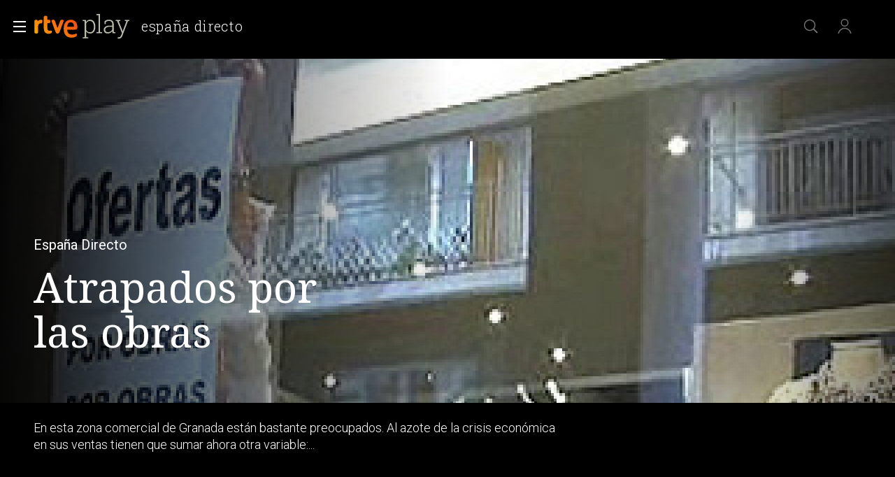

--- FILE ---
content_type: application/javascript; charset=UTF-8
request_url: https://dev.visualwebsiteoptimizer.com/j.php?a=864486&u=https%3A%2F%2Fwww.rtve.es%2Fplay%2Fvideos%2Fespana-directo%2Fespana-directo-atrapados-obras%2F935350%2F&vn=2.1&x=true
body_size: 12184
content:
(function(){function _vwo_err(e){function gE(e,a){return"https://dev.visualwebsiteoptimizer.com/ee.gif?a=864486&s=j.php&_cu="+encodeURIComponent(window.location.href)+"&e="+encodeURIComponent(e&&e.message&&e.message.substring(0,1e3)+"&vn=")+(e&&e.code?"&code="+e.code:"")+(e&&e.type?"&type="+e.type:"")+(e&&e.status?"&status="+e.status:"")+(a||"")}var vwo_e=gE(e);try{typeof navigator.sendBeacon==="function"?navigator.sendBeacon(vwo_e):(new Image).src=vwo_e}catch(err){}}try{var extE=0,prevMode=false;window._VWO_Jphp_StartTime = (window.performance && typeof window.performance.now === 'function' ? window.performance.now() : new Date().getTime());;;(function(){window._VWO=window._VWO||{};var aC=window._vwo_code;if(typeof aC==='undefined'){window._vwo_mt='dupCode';return;}if(window._VWO.sCL){window._vwo_mt='dupCode';window._VWO.sCDD=true;try{if(aC){clearTimeout(window._vwo_settings_timer);var h=document.querySelectorAll('#_vis_opt_path_hides');var x=h[h.length>1?1:0];x&&x.remove();}}catch(e){}return;}window._VWO.sCL=true;;window._vwo_mt="live";var localPreviewObject={};var previewKey="_vis_preview_"+864486;var wL=window.location;;try{localPreviewObject[previewKey]=window.localStorage.getItem(previewKey);JSON.parse(localPreviewObject[previewKey])}catch(e){localPreviewObject[previewKey]=""}try{window._vwo_tm="";var getMode=function(e){var n;if(window.name.indexOf(e)>-1){n=window.name}else{n=wL.search.match("_vwo_m=([^&]*)");n=n&&atob(decodeURIComponent(n[1]))}return n&&JSON.parse(n)};var ccMode=getMode("_vwo_cc");if(window.name.indexOf("_vis_heatmap")>-1||window.name.indexOf("_vis_editor")>-1||ccMode||window.name.indexOf("_vis_preview")>-1){try{if(ccMode){window._vwo_mt=decodeURIComponent(wL.search.match("_vwo_m=([^&]*)")[1])}else if(window.name&&JSON.parse(window.name)){window._vwo_mt=window.name}}catch(e){if(window._vwo_tm)window._vwo_mt=window._vwo_tm}}else if(window._vwo_tm.length){window._vwo_mt=window._vwo_tm}else if(location.href.indexOf("_vis_opt_preview_combination")!==-1&&location.href.indexOf("_vis_test_id")!==-1){window._vwo_mt="sharedPreview"}else if(localPreviewObject[previewKey]){window._vwo_mt=JSON.stringify(localPreviewObject)}if(window._vwo_mt!=="live"){;if(typeof extE!=="undefined"){extE=1}if(!getMode("_vwo_cc")){(function(){var cParam='';try{if(window.VWO&&window.VWO.appliedCampaigns){var campaigns=window.VWO.appliedCampaigns;for(var cId in campaigns){if(campaigns.hasOwnProperty(cId)){var v=campaigns[cId].v;if(cId&&v){cParam='&c='+cId+'-'+v+'-1';break;}}}}}catch(e){}var prevMode=false;_vwo_code.load('https://dev.visualwebsiteoptimizer.com/j.php?mode='+encodeURIComponent(window._vwo_mt)+'&a=864486&f=1&u='+encodeURIComponent(window._vis_opt_url||document.URL)+'&eventArch=true'+'&x=true'+cParam,{sL:window._vwo_code.sL});if(window._vwo_code.sL){prevMode=true;}})();}else{(function(){window._vwo_code&&window._vwo_code.finish();_vwo_ccc={u:"/j.php?a=864486&u=https%3A%2F%2Fwww.rtve.es%2Fplay%2Fvideos%2Fespana-directo%2Fespana-directo-atrapados-obras%2F935350%2F&vn=2.1&x=true"};var s=document.createElement("script");s.src="https://app.vwo.com/visitor-behavior-analysis/dist/codechecker/cc.min.js?r="+Math.random();document.head.appendChild(s)})()}}}catch(e){var vwo_e=new Image;vwo_e.src="https://dev.visualwebsiteoptimizer.com/ee.gif?s=mode_det&e="+encodeURIComponent(e&&e.stack&&e.stack.substring(0,1e3)+"&vn=");aC&&window._vwo_code.finish()}})();
;;window._vwo_cookieDomain="rtve.es";;;;_vwo_surveyAssetsBaseUrl="https://cdn.visualwebsiteoptimizer.com/";;if(prevMode){return}if(window._vwo_mt === "live"){window.VWO=window.VWO||[];window._vwo_acc_id=864486;window.VWO._=window.VWO._||{};;;window.VWO.visUuid="D8F6941724321890DDD6DEE3FE5C1A242|f388606963d6997958780eae776afd54";
;_vwo_code.sT=_vwo_code.finished();(function(c,a,e,d,b,z,g,sT){if(window.VWO._&&window.VWO._.isBot)return;const cookiePrefix=window._vwoCc&&window._vwoCc.cookiePrefix||"";const useLocalStorage=sT==="ls";const cookieName=cookiePrefix+"_vwo_uuid_v2";const escapedCookieName=cookieName.replace(/([.*+?^${}()|[\]\\])/g,"\\$1");const cookieDomain=g;function getValue(){if(useLocalStorage){return localStorage.getItem(cookieName)}else{const regex=new RegExp("(^|;\\s*)"+escapedCookieName+"=([^;]*)");const match=e.cookie.match(regex);return match?decodeURIComponent(match[2]):null}}function setValue(value,days){if(useLocalStorage){localStorage.setItem(cookieName,value)}else{e.cookie=cookieName+"="+value+"; expires="+new Date(864e5*days+ +new Date).toGMTString()+"; domain="+cookieDomain+"; path=/"}}let existingValue=null;if(sT){const cookieRegex=new RegExp("(^|;\\s*)"+escapedCookieName+"=([^;]*)");const cookieMatch=e.cookie.match(cookieRegex);const cookieValue=cookieMatch?decodeURIComponent(cookieMatch[2]):null;const lsValue=localStorage.getItem(cookieName);if(useLocalStorage){if(lsValue){existingValue=lsValue;if(cookieValue){e.cookie=cookieName+"=; expires=Thu, 01 Jan 1970 00:00:01 GMT; domain="+cookieDomain+"; path=/"}}else if(cookieValue){localStorage.setItem(cookieName,cookieValue);e.cookie=cookieName+"=; expires=Thu, 01 Jan 1970 00:00:01 GMT; domain="+cookieDomain+"; path=/";existingValue=cookieValue}}else{if(cookieValue){existingValue=cookieValue;if(lsValue){localStorage.removeItem(cookieName)}}else if(lsValue){e.cookie=cookieName+"="+lsValue+"; expires="+new Date(864e5*366+ +new Date).toGMTString()+"; domain="+cookieDomain+"; path=/";localStorage.removeItem(cookieName);existingValue=lsValue}}a=existingValue||a}else{const regex=new RegExp("(^|;\\s*)"+escapedCookieName+"=([^;]*)");const match=e.cookie.match(regex);a=match?decodeURIComponent(match[2]):a}-1==e.cookie.indexOf("_vis_opt_out")&&-1==d.location.href.indexOf("vwo_opt_out=1")&&(window.VWO.visUuid=a),a=a.split("|"),b=new Image,g=window._vis_opt_domain||c||d.location.hostname.replace(/^www\./,""),b.src="https://dev.visualwebsiteoptimizer.com/eu01/v.gif?cd="+(window._vis_opt_cookieDays||0)+"&a=864486&d="+encodeURIComponent(d.location.hostname.replace(/^www\./,"") || c)+"&u="+a[0]+"&h="+a[1]+"&t="+z,d.vwo_iehack_queue=[b],setValue(a.join("|"),366)})("rtve.es",window.VWO.visUuid,document,window,0,_vwo_code.sT,"rtve.es","false"||null);
;clearTimeout(window._vwo_settings_timer);window._vwo_settings_timer=null;;;;;var vwoCode=window._vwo_code;if(vwoCode.filterConfig&&vwoCode.filterConfig.filterTime==="balanced"){vwoCode.removeLoaderAndOverlay()}var vwo_CIF=false;var UAP=false;;;var _vwo_style=document.getElementById('_vis_opt_path_hides'),_vwo_css=(vwoCode.hide_element_style?vwoCode.hide_element_style():'{opacity:0 !important;filter:alpha(opacity=0) !important;background:none !important;transition:none !important;}')+':root {--vwo-el-opacity:0 !important;--vwo-el-filter:alpha(opacity=0) !important;--vwo-el-bg:none !important;--vwo-el-ts:none !important;}',_vwo_text=window._vwo_code.sL ? '' : "" + _vwo_css;if (_vwo_style) { var e = _vwo_style.classList.contains("_vis_hide_layer") && _vwo_style; if (UAP && !UAP() && vwo_CIF && !vwo_CIF()) { e ? e.parentNode.removeChild(e) : _vwo_style.parentNode.removeChild(_vwo_style) } else { if (e) { var t = _vwo_style = document.createElement("style"), o = document.getElementsByTagName("head")[0], s = document.querySelector("#vwoCode"); t.setAttribute("id", "_vis_opt_path_hides"), s && t.setAttribute("nonce", s.nonce), t.setAttribute("type", "text/css"), o.appendChild(t) } if (_vwo_style.styleSheet) _vwo_style.styleSheet.cssText = _vwo_text; else { var l = document.createTextNode(_vwo_text); _vwo_style.appendChild(l) } e ? e.parentNode.removeChild(e) : _vwo_style.removeChild(_vwo_style.childNodes[0])}};window.VWO.ssMeta = { enabled: 0, noSS: 0 };;;VWO._=VWO._||{};window._vwo_clicks=false;VWO._.allSettings=(function(){return{dataStore:{campaigns:{64:{"exclude_url":"","status":"RUNNING","type":"INSIGHTS_FUNNEL","version":2,"triggers":[15962054],"urlRegex":".*","mt":{"3":"16708362","2":"16708359","1":"16708356","4":"16708365"},"sections":{"1":{"triggers":[],"path":"","globalWidgetSnippetIds":{"1":[]},"variations":{"1":[]}}},"manual":false,"ep":1751974735000,"clickmap":0,"metrics":[{"type":"g","metricId":0,"id":1},{"type":"g","metricId":0,"id":2},{"type":"g","metricId":0,"id":3},{"type":"g","metricId":0,"id":4}],"goals":{"3":{"identifier":"vwo_dom_click","type":"CUSTOM_GOAL","mca":true,"url":"#register-site-login > div.gigya-composite-control.gigya-composite-control-submit > input"},"2":{"identifier":"vwo_dom_click","type":"CUSTOM_GOAL","mca":true,"url":["btn-register"]},"1":{"identifier":"vwo_dom_click","type":"CUSTOM_GOAL","mca":true,"url":["icon.progressBar.play"]},"4":{"identifier":"vwo_dom_click","type":"CUSTOM_GOAL","mca":true,"url":"#gigya-otp-update-form > div:nth-child(3) > div.gigya-composite-control.gigya-composite-control-submit > input"}},"pc_traffic":100,"id":64,"cEV":1,"combs":{"1":1},"comb_n":{"1":"website"},"stag":0,"ss":null,"ibe":1,"globalCode":[],"segment_code":"true","name":"Embudo crear cuenta (verificar = path)","multiple_domains":0}, 33:{"exclude_url":"","status":"RUNNING","type":"TRACK","version":1,"triggers":[8834559],"urlRegex":"^https\\:\\\/\\\/rtve\\.es.*$","mt":{"12":"8834562"},"sections":{"1":{"triggers":[],"path":"","variations":[]}},"manual":false,"ep":1729067453000,"clickmap":0,"metrics":[{"type":"g","metricId":0,"id":12}],"goals":{"12":{"url":"#gigya-otp-update-form > div:nth-child(3) > div.gigya-composite-control.gigya-composite-control-submit > input","mca":false,"pUrl":"^https\\:\\\/\\\/rtve\\.es.*$","type":"CLICK_ELEMENT","pExcludeUrl":""}},"pc_traffic":100,"id":33,"combs":{"1":1},"comb_n":{"1":"Website"},"stag":0,"ss":null,"ibe":1,"globalCode":[],"segment_code":"true","name":"Click verificar código","multiple_domains":0}, 68:{"exclude_url":"","status":"RUNNING","type":"INSIGHTS_METRIC","version":2,"triggers":[16008329],"urlRegex":".*","mt":{"1":"16008332"},"sections":{"1":{"triggers":[],"path":"","variations":[]}},"manual":false,"ep":1752068663000,"clickmap":0,"metrics":[{"type":"m","metricId":1602230,"id":1}],"goals":{"1":{"identifier":"vwo_dom_click","type":"CUSTOM_GOAL","mca":false,"url":"VERIFICAR"}},"pc_traffic":100,"id":68,"cEV":1,"combs":[],"comb_n":[],"stag":0,"ss":null,"ibe":1,"globalCode":[],"segment_code":"true","name":"Click verificar código Report","multiple_domains":0}, 2:{"exclude_url":"","status":"RUNNING","type":"ANALYZE_HEATMAP","version":2,"triggers":[6917146],"urlRegex":"^.*$","mt":[],"segment_code":"true","manual":false,"ep":1710928579000,"clickmap":0,"metrics":[],"main":true,"sections":{"1":{"variation_names":{"1":"website"},"path":"","triggers":[],"variations":{"1":[]}}},"id":2,"goals":{"1":{"excludeUrl":"","urlRegex":"^.*$","pUrl":"^.*$","type":"ENGAGEMENT","mca":false}},"combs":{"1":1},"comb_n":{"1":"website"},"stag":0,"ss":null,"ibe":1,"pc_traffic":100,"globalCode":[],"name":"Heatmap","multiple_domains":0}, 3:{"exclude_url":"","status":"RUNNING","sections":{"1":{"triggers":[],"path":"","globalWidgetSnippetIds":{"1":[]},"variations":{"1":[]}}},"type":"ANALYZE_RECORDING","version":2,"aK":1,"wl":"","triggers":[18640580],"urlRegex":"^.*$","mt":[],"id":3,"segment_code":"true","manual":false,"ep":1711362263000,"clickmap":0,"cEV":1,"metrics":[],"main":true,"cnv":{"res":480,"fps":2},"goals":{"1":{"excludeUrl":"","urlRegex":"^.*$","pUrl":"^.*$","type":"ENGAGEMENT","mca":false}},"bl":"","combs":{"1":1},"comb_n":{"1":"website"},"stag":0,"name":"Recording","ibe":1,"ss":null,"multiple_domains":0,"pc_traffic":100,"globalCode":[]}, 74:{"exclude_url":"","status":"RUNNING","type":"INSIGHTS_FUNNEL","version":6,"triggers":[16038893],"urlRegex":".*","mt":{"1":"16038896","2":"16038899"},"sections":{"1":{"triggers":[],"path":"","globalWidgetSnippetIds":{"1":[]},"variations":{"1":[]}}},"manual":false,"ep":1752143567000,"clickmap":0,"metrics":[{"type":"g","metricId":0,"id":1},{"type":"g","metricId":0,"id":2}],"goals":{"1":{"identifier":"vwo_dom_click","type":"CUSTOM_GOAL","mca":true,"url":["open_users"]},"2":{"identifier":"vwo_dom_click","type":"CUSTOM_GOAL","mca":true,"url":"#gigya-login-form > div.gigya-layout-row.with-divider > div.gigya-layout-cell.responsive.with-site-login > div.gigya-composite-control.gigya-composite-control-submit > input"}},"pc_traffic":100,"id":74,"cEV":1,"combs":{"1":1},"comb_n":{"1":"website"},"stag":0,"ss":null,"ibe":1,"globalCode":[],"segment_code":"true","name":"Prueba acceso login\/registro (login)","multiple_domains":0}, 81:{"exclude_url":"","status":"RUNNING","type":"INSIGHTS_METRIC","version":2,"triggers":[16057295],"urlRegex":".*","mt":{"1":"16057298"},"sections":{"1":{"triggers":[],"path":"","variations":[]}},"manual":false,"ep":1752180989000,"clickmap":0,"metrics":[{"type":"m","metricId":1606430,"id":1}],"goals":{"1":{"identifier":"vwo_dom_click","type":"CUSTOM_GOAL","mca":false,"url":"#gigya-otp-update-form > div:nth-of-type(3) > div:nth-of-type(1) > input:nth-of-type(1)"}},"pc_traffic":100,"id":81,"cEV":1,"combs":[],"comb_n":[],"stag":0,"ss":null,"ibe":1,"globalCode":[],"segment_code":"true","name":"Click verificar código 1 Report","multiple_domains":0}, 98:{"exclude_url":"","status":"RUNNING","type":"INSIGHTS_FUNNEL","version":8,"triggers":[16709076],"urlRegex":".*","mt":{"1":"16709079","2":"16709082"},"sections":{"1":{"triggers":[],"path":"","globalWidgetSnippetIds":{"1":[]},"variations":{"1":[]}}},"manual":false,"ep":1753697708000,"clickmap":0,"metrics":[{"type":"g","metricId":0,"id":1},{"type":"g","metricId":0,"id":2}],"goals":{"1":{"identifier":"vwo_dom_click","type":"CUSTOM_GOAL","mca":true,"url":["open_users"]},"2":{"identifier":"vwo_dom_click","type":"CUSTOM_GOAL","mca":true,"url":"#gigya-login-form > div.gigya-layout-row.with-divider > div.gigya-layout-cell.responsive.with-site-login > div.gigya-composite-control.gigya-composite-control-submit > input"}},"pc_traffic":100,"id":98,"combs":{"1":1},"comb_n":{"1":"website"},"stag":0,"ss":null,"ibe":1,"globalCode":[],"segment_code":"(_vwo_s().f_b(_vwo_s().gC('UID')))","name":"Prueba acceso login\/registro (login) (Audiencia segmentada)","multiple_domains":0}, 99:{"exclude_url":"","status":"RUNNING","type":"INSIGHTS_FUNNEL","version":10,"triggers":[16709313],"urlRegex":".*","mt":{"1":"16709316","2":"16709319"},"sections":{"1":{"triggers":[],"path":"","globalWidgetSnippetIds":{"1":[]},"variations":{"1":[]}}},"manual":false,"ep":1753698615000,"clickmap":0,"metrics":[{"type":"g","metricId":0,"id":1},{"type":"g","metricId":0,"id":2}],"goals":{"1":{"identifier":"vwo_dom_click","type":"CUSTOM_GOAL","mca":true,"url":["open_users"]},"2":{"identifier":"vwo_dom_click","type":"CUSTOM_GOAL","mca":true,"url":"#Facebook_btn > div, #Google_btn > div, #Twitter_btn > div, #Apple_btn > div"}},"pc_traffic":100,"id":99,"combs":{"1":1},"comb_n":{"1":"website"},"stag":0,"ss":null,"ibe":1,"globalCode":[],"segment_code":"(_vwo_s().f_b(_vwo_s().gC('UID')))","name":"Prueba acceso login\/registro (RRSS) (Audiencia segmentada)","multiple_domains":0}, 94:{"exclude_url":"","status":"RUNNING","type":"INSIGHTS_FUNNEL","version":16,"triggers":[16709430],"urlRegex":".*","mt":{"1":"16709448","2":"16709451"},"sections":{"1":{"triggers":[],"path":"","globalWidgetSnippetIds":{"1":[]},"variations":{"1":[]}}},"manual":false,"ep":1752754836000,"clickmap":0,"metrics":[{"type":"g","metricId":0,"id":1},{"type":"g","metricId":0,"id":2}],"goals":{"1":{"identifier":"vwo_dom_click","type":"CUSTOM_GOAL","mca":true,"url":["open_users"]},"2":{"identifier":"vwo_dom_click","type":"CUSTOM_GOAL","mca":true,"url":"#gigya-login-form > div.gigya-layout-row.with-divider > div.gigya-layout-cell.responsive.with-site-login > a, #gigya-login-form > div.gigya-layout-row.with-divider > div.gigya-layout-cell.responsive.with-site-login > div.gigya-composite-control.gigya-composite-control-submit > input"}},"pc_traffic":100,"id":94,"combs":{"1":1},"comb_n":{"1":"website"},"stag":0,"ss":null,"ibe":1,"globalCode":[],"segment_code":"(_vwo_s().f_b(_vwo_s().gC('UID')))","name":"Flujo login\/registro (total interacción)","multiple_domains":0}, 80:{"exclude_url":"","status":"RUNNING","type":"INSIGHTS_METRIC","version":2,"triggers":[16050305],"urlRegex":".*","mt":{"1":"16050308"},"sections":{"1":{"triggers":[],"path":"","variations":[]}},"manual":false,"ep":1752165643000,"clickmap":0,"metrics":[{"type":"m","metricId":1605797,"id":1}],"goals":{"1":{"identifier":"vwo_dom_click","type":"CUSTOM_GOAL","mca":false,"url":["gigya-input-submit"]}},"pc_traffic":100,"id":80,"cEV":1,"combs":[],"comb_n":[],"stag":0,"ss":null,"ibe":1,"globalCode":[],"segment_code":"true","name":"Click verificar código (By VWO Support) Report","multiple_domains":0}, 71:{"exclude_url":"","status":"RUNNING","type":"INSIGHTS_FUNNEL","version":4,"triggers":[16038467],"urlRegex":".*","mt":{"3":"16038476","2":"16038473","1":"16038470","4":"16038479"},"sections":{"1":{"triggers":[],"path":"","globalWidgetSnippetIds":{"1":[]},"variations":{"1":[]}}},"manual":false,"ep":1752141967000,"clickmap":0,"metrics":[{"type":"g","metricId":0,"id":1},{"type":"g","metricId":0,"id":2},{"type":"g","metricId":0,"id":3},{"type":"g","metricId":0,"id":4}],"goals":{"3":{"identifier":"vwo_dom_click","type":"CUSTOM_GOAL","mca":true,"url":"#register-site-login > div.gigya-composite-control.gigya-composite-control-submit > input"},"2":{"identifier":"vwo_dom_click","type":"CUSTOM_GOAL","mca":true,"url":"CREAR UNA CUENTA NUEVA"},"1":{"identifier":"vwo_dom_click","type":"CUSTOM_GOAL","mca":true,"url":["open_users"]},"4":{"identifier":"vwo_dom_click","type":"CUSTOM_GOAL","mca":true,"url":"#gigya-otp-update-form > div:nth-child(3) > div.gigya-composite-control.gigya-composite-control-submit > input"}},"pc_traffic":100,"id":71,"cEV":1,"combs":{"1":1},"comb_n":{"1":"website"},"stag":0,"ss":null,"ibe":1,"globalCode":[],"segment_code":"true","name":"Prueba acceso login\/registro (crear cuenta)","multiple_domains":0}, 28:{"exclude_url":"","status":"RUNNING","type":"TRACK","version":1,"triggers":[8834331],"urlRegex":"^https\\:\\\/\\\/rtve\\.es.*$","mt":{"8":"17693121"},"sections":{"1":{"triggers":[],"path":"","variations":[]}},"manual":false,"ep":1729066728000,"clickmap":0,"pc_traffic":100,"metrics":[{"type":"g","metricId":0,"id":8}],"goals":{"8":{"url":"#register-site-login > div:nth-child(1) > button","mca":false,"pUrl":"^https\\:\\\/\\\/rtve\\.es.*$","type":"CLICK_ELEMENT","pExcludeUrl":""}},"funnel":[{"exclude_url":"","status":"RUNNING","type":"FUNNEL","version":1,"triggers":["8834487"],"urlRegex":".*","sections":{"1":{"variations":[],"path":""}},"manual":false,"ep":1729067300000,"clickmap":0,"goals":[{"type":"CLICK_ELEMENT","id":7},{"type":"CLICK_ELEMENT","id":8},{"type":"CLICK_ELEMENT","id":9}],"segment_code":"true","id":32,"name":"crear cuenta facebook","combs":{"1":1},"comb_n":{"1":"Website"},"pc_traffic":100,"ss":null,"ibe":1,"globalCode":[],"v":2,"isSpaRevertFeatureEnabled":true,"multiple_domains":0}],"id":28,"cEV":1,"combs":{"1":1},"comb_n":{"1":"Website"},"stag":0,"ss":null,"ibe":1,"globalCode":[],"segment_code":"true","name":"Click crear cuenta red social","multiple_domains":0}, 25:{"exclude_url":"","status":"RUNNING","type":"ANALYZE_FORM","version":2,"triggers":[8541074],"urlRegex":"^https\\:\\\/\\\/rtve\\.es.*$","mt":[],"segment_code":"true","manual":false,"forms":["form[id='gigya-register-form']"],"clickmap":0,"metrics":[],"goals":{"1":{"excludeUrl":"","urlRegex":"^.*$","pUrl":"^.*$","type":"ENGAGEMENT","mca":false}},"pc_traffic":100,"id":25,"sections":{"1":{"triggers":[],"path":"","variations":{"1":[]}}},"combs":{"1":1},"comb_n":{"1":"website"},"stag":0,"ss":null,"ibe":1,"globalCode":[],"name":"Crear nueva cuenta","multiple_domains":0,"ep":1727857940000}, 55:{"exclude_url":"","status":"RUNNING","type":"TRACK","version":1,"triggers":[12819060],"urlRegex":"^https\\:\\\/\\\/rtve\\.es\\\/.*$","mt":{"15":"12819324"},"sections":{"1":{"triggers":[],"path":"","variations":[]}},"manual":false,"ep":1743506054000,"clickmap":0,"metrics":[{"type":"g","metricId":0,"id":15}],"goals":{"15":{"url":"#topPage > div > div:nth-child(4) > section > nav > ul > li:nth-child(2) > a","mca":false,"pUrl":"^https\\:\\\/\\\/rtve\\.es\\\/play\\\/videos\\\/valle\\-salvaje\\\/?(?:[\\?#].*)?$","type":"CLICK_ELEMENT","pExcludeUrl":""}},"pc_traffic":100,"funnel":[{"exclude_url":"","status":"RUNNING","type":"FUNNEL","version":1,"triggers":["8834487"],"urlRegex":".*","sections":{"1":{"variations":[],"path":""}},"manual":false,"ep":1743506270000,"clickmap":0,"goals":[{"type":"SEPARATE_PAGE","id":16},{"type":"SEPARATE_PAGE","id":17},{"type":"CLICK_ELEMENT","id":15}],"segment_code":"true","id":58,"name":"New Funnel","combs":{"1":1},"comb_n":{"1":"Website"},"pc_traffic":100,"ss":null,"ibe":1,"globalCode":[],"v":1,"isSpaRevertFeatureEnabled":true,"multiple_domains":0}],"id":55,"combs":{"1":1},"comb_n":{"1":"Website"},"stag":0,"ss":null,"ibe":1,"globalCode":[],"segment_code":"true","name":"Click Episodios Valle Salvaje","multiple_domains":0}, 56:{"exclude_url":"","status":"RUNNING","type":"TRACK","version":1,"triggers":[12819231],"urlRegex":"^https\\:\\\/\\\/rtve\\.es\\\/.*$","mt":{"16":"12819318"},"sections":{"1":{"triggers":[],"path":"","variations":[]}},"manual":false,"ep":1743506207000,"clickmap":0,"metrics":[{"type":"g","metricId":0,"id":16}],"goals":{"16":{"excludeUrl":"","mca":false,"pExcludeUrl":"","type":"SEPARATE_PAGE","pUrl":"","urlRegex":"^https\\:\\\/\\\/rtve\\.es\\\/play\\\/?(?:[\\?#].*)?$"}},"pc_traffic":100,"funnel":[{"exclude_url":"","status":"RUNNING","type":"FUNNEL","version":1,"triggers":["8834487"],"urlRegex":".*","sections":{"1":{"variations":[],"path":""}},"manual":false,"ep":1743506270000,"clickmap":0,"goals":[{"type":"SEPARATE_PAGE","id":16},{"type":"SEPARATE_PAGE","id":17},{"type":"CLICK_ELEMENT","id":15}],"segment_code":"true","id":58,"name":"New Funnel","combs":{"1":1},"comb_n":{"1":"Website"},"pc_traffic":100,"ss":null,"ibe":1,"globalCode":[],"v":1,"isSpaRevertFeatureEnabled":true,"multiple_domains":0}],"id":56,"combs":{"1":1},"comb_n":{"1":"Website"},"stag":0,"ss":null,"ibe":1,"globalCode":[],"segment_code":"true","name":"Página RTVE Play","multiple_domains":0}, 57:{"exclude_url":"","status":"RUNNING","type":"TRACK","version":1,"triggers":[12819267],"urlRegex":"^https\\:\\\/\\\/rtve\\.es\\\/.*$","mt":{"17":"12819321"},"sections":{"1":{"triggers":[],"path":"","variations":[]}},"manual":false,"ep":1743506239000,"clickmap":0,"metrics":[{"type":"g","metricId":0,"id":17}],"goals":{"17":{"excludeUrl":"","mca":false,"pExcludeUrl":"","type":"SEPARATE_PAGE","pUrl":"","urlRegex":"^https\\:\\\/\\\/rtve\\.es\\\/play\\\/videos\\\/valle\\-salvaje\\\/?(?:[\\?#].*)?$"}},"pc_traffic":100,"funnel":[{"exclude_url":"","status":"RUNNING","type":"FUNNEL","version":1,"triggers":["8834487"],"urlRegex":".*","sections":{"1":{"variations":[],"path":""}},"manual":false,"ep":1743506270000,"clickmap":0,"goals":[{"type":"SEPARATE_PAGE","id":16},{"type":"SEPARATE_PAGE","id":17},{"type":"CLICK_ELEMENT","id":15}],"segment_code":"true","id":58,"name":"New Funnel","combs":{"1":1},"comb_n":{"1":"Website"},"pc_traffic":100,"ss":null,"ibe":1,"globalCode":[],"v":1,"isSpaRevertFeatureEnabled":true,"multiple_domains":0}],"id":57,"combs":{"1":1},"comb_n":{"1":"Website"},"stag":0,"ss":null,"ibe":1,"globalCode":[],"segment_code":"true","name":"Página Valle Salvaje","multiple_domains":0}, 30:{"exclude_url":"","status":"RUNNING","type":"TRACK","version":1,"triggers":[8834382],"urlRegex":"^https\\:\\\/\\\/rtve\\.es.*$","mt":{"10":"8834385"},"sections":{"1":{"triggers":[],"path":"","variations":[]}},"manual":false,"ep":1729066898000,"clickmap":0,"metrics":[{"type":"g","metricId":0,"id":10}],"goals":{"10":{"url":"#Google_btn > div","mca":false,"pUrl":"^https\\:\\\/\\\/rtve\\.es.*$","type":"CLICK_ELEMENT","pExcludeUrl":""}},"pc_traffic":100,"id":30,"combs":{"1":1},"comb_n":{"1":"Website"},"stag":0,"ss":null,"ibe":1,"globalCode":[],"segment_code":"true","name":"Click crear cuenta Gmail","multiple_domains":0}, 26:{"exclude_url":"","status":"RUNNING","type":"TRACK","version":1,"triggers":[8834232],"urlRegex":"^https\\:\\\/\\\/rtve\\.es.*$","mt":{"6":"8834235"},"sections":{"1":{"triggers":[],"path":"","variations":[]}},"manual":false,"ep":1729066547000,"clickmap":0,"metrics":[{"type":"g","metricId":0,"id":6}],"goals":{"6":{"url":"#gigya-login-form > div.gigya-layout-row.with-divider > div.gigya-layout-cell.responsive.with-site-login > div.gigya-composite-control.gigya-composite-control-submit > input","mca":false,"pUrl":"^https\\:\\\/\\\/rtve\\.es.*$","type":"CLICK_ELEMENT","pExcludeUrl":""}},"pc_traffic":100,"id":26,"combs":{"1":1},"comb_n":{"1":"Website"},"stag":0,"ss":null,"ibe":1,"globalCode":[],"segment_code":"true","name":"Inicio sesión","multiple_domains":0}, 27:{"exclude_url":"","status":"RUNNING","type":"TRACK","version":1,"triggers":[8834313],"urlRegex":"^https\\:\\\/\\\/rtve\\.es.*$","mt":{"7":"17693118"},"sections":{"1":{"triggers":[],"path":"","variations":[]}},"manual":false,"ep":1729066630000,"clickmap":0,"pc_traffic":100,"metrics":[{"type":"g","metricId":0,"id":7}],"goals":{"7":{"url":"#gigya-login-form > div.gigya-layout-row.with-divider > div.gigya-layout-cell.responsive.with-site-login > a","mca":false,"pUrl":"^https\\:\\\/\\\/rtve\\.es.*$","type":"CLICK_ELEMENT","pExcludeUrl":""}},"funnel":[{"exclude_url":"","status":"RUNNING","type":"FUNNEL","version":1,"triggers":["8834487"],"urlRegex":".*","sections":{"1":{"variations":[],"path":""}},"manual":false,"ep":1729067300000,"clickmap":0,"goals":[{"type":"CLICK_ELEMENT","id":7},{"type":"CLICK_ELEMENT","id":8},{"type":"CLICK_ELEMENT","id":9}],"segment_code":"true","id":32,"name":"crear cuenta facebook","combs":{"1":1},"comb_n":{"1":"Website"},"pc_traffic":100,"ss":null,"ibe":1,"globalCode":[],"v":2,"isSpaRevertFeatureEnabled":true,"multiple_domains":0}],"id":27,"cEV":1,"combs":{"1":1},"comb_n":{"1":"Website"},"stag":0,"ss":null,"ibe":1,"globalCode":[],"segment_code":"true","name":"Crear cuenta","multiple_domains":0}, 29:{"exclude_url":"","status":"RUNNING","type":"TRACK","version":1,"triggers":[8834361],"urlRegex":"^https\\:\\\/\\\/rtve\\.es.*$","mt":{"9":"17693124"},"sections":{"1":{"triggers":[],"path":"","variations":[]}},"manual":false,"ep":1729066830000,"clickmap":0,"pc_traffic":100,"metrics":[{"type":"g","metricId":0,"id":9}],"goals":{"9":{"url":"#Facebook_btn > div","mca":false,"pUrl":"^https\\:\\\/\\\/rtve\\.es\\\/?(?:[\\?#].*)?$","type":"CLICK_ELEMENT","pExcludeUrl":""}},"funnel":[{"exclude_url":"","status":"RUNNING","type":"FUNNEL","version":1,"triggers":["8834487"],"urlRegex":".*","sections":{"1":{"variations":[],"path":""}},"manual":false,"ep":1729067300000,"clickmap":0,"goals":[{"type":"CLICK_ELEMENT","id":7},{"type":"CLICK_ELEMENT","id":8},{"type":"CLICK_ELEMENT","id":9}],"segment_code":"true","id":32,"name":"crear cuenta facebook","combs":{"1":1},"comb_n":{"1":"Website"},"pc_traffic":100,"ss":null,"ibe":1,"globalCode":[],"v":2,"isSpaRevertFeatureEnabled":true,"multiple_domains":0}],"id":29,"cEV":1,"combs":{"1":1},"comb_n":{"1":"Website"},"stag":0,"ss":null,"ibe":1,"globalCode":[],"segment_code":"true","name":"Crear cuenta facebook","multiple_domains":0}, 47:{"exclude_url":"","status":"RUNNING","type":"INSIGHTS_METRIC","version":2,"triggers":[11888746],"urlRegex":".*","mt":{"1":"11888749"},"sections":{"1":{"triggers":[],"path":"","variations":[]}},"manual":false,"ep":1741083634000,"clickmap":0,"metrics":[{"type":"m","metricId":1300483,"id":1}],"goals":{"1":{"identifier":"vwo_dom_click","type":"CUSTOM_GOAL","mca":false,"url":"#open_users > a"}},"pc_traffic":100,"id":47,"combs":[],"comb_n":[],"stag":0,"ss":null,"ibe":1,"globalCode":[],"segment_code":"true","name":"Click inicio de sesión Report","multiple_domains":0}, 61:{"exclude_url":"","status":"RUNNING","type":"INSIGHTS_METRIC","version":2,"triggers":[15815129],"urlRegex":".*","mt":{"1":"15815132"},"sections":{"1":{"triggers":[],"path":"","variations":[]}},"manual":false,"ep":1751572204000,"clickmap":0,"metrics":[{"type":"m","metricId":1591970,"id":1}],"goals":{"1":{"identifier":"vwo_dom_click","type":"CUSTOM_GOAL","mca":false,"url":".boton, #gigya-login-form > div:nth-child(2) > div:nth-child(2) > div:nth-child(11) > input:nth-child(1)"}},"pc_traffic":100,"id":61,"cEV":1,"combs":[],"comb_n":[],"stag":0,"ss":null,"ibe":1,"globalCode":[],"segment_code":"true","name":"Click en Registro Report","multiple_domains":0}, 62:{"exclude_url":"","status":"RUNNING","type":"INSIGHTS_METRIC","version":2,"triggers":[15961064],"urlRegex":".*","mt":{"1":"15961067"},"sections":{"1":{"triggers":[],"path":"","variations":[]}},"manual":false,"ep":1751973208000,"clickmap":0,"metrics":[{"type":"m","metricId":1598585,"id":1}],"goals":{"1":{"identifier":"vwo_dom_click","type":"CUSTOM_GOAL","mca":false,"url":"#popupLoginAdvice > ul > li:nth-child(2)"}},"pc_traffic":100,"id":62,"cEV":1,"combs":[],"comb_n":[],"stag":0,"ss":null,"ibe":1,"globalCode":[],"segment_code":"true","name":"click crear cuenta - video Report","multiple_domains":0}},changeSets:{},plugins:{"PIICONFIG":false,"ACCTZ":"GMT","GEO":{"c":"Richardson","cn":"United States","vn":"geoip2","rn":"Texas","r":"TX","conC":"NA","cc":"US","cEU":""},"DACDNCONFIG":{"FB":false,"CKLV":false,"CINSTJS":false,"aSM":true,"CRECJS":false,"DONT_IOS":false,"IAF":false,"RDBG":false,"DNDOFST":1000,"jsConfig":{"ast":0,"se":1,"vqe":false,"ge":1,"ele":1,"m360":1,"iche":1,"recData360Enabled":1,"ivocpa":false,"earc":1},"PRTHD":false,"SST":false,"DLRE":false,"UCP":false,"CJ":false,"BSECJ":false,"SD":false,"eNC":false,"debugEvt":false,"DT":{"TC":"function(){ return _vwo_t.cm('eO','js',VWO._.dtc.ctId); };","SEGMENTCODE":"function(){ return _vwo_s().f_e(_vwo_s().dt(),'mobile') };","DELAYAFTERTRIGGER":1000,"DEVICE":"mobile"},"SPA":true,"SPAR":false,"CSHS":false,"AST":false,"SCC":"{\"cache\":0}"},"LIBINFO":{"WORKER":{"HASH":"70faafffa0475802f5ee03ca5ff74179br"},"TRACK":{"LIB_SUFFIX":"","HASH":"13868f8d526ad3d74df131c9d3ab264bbr"},"SURVEY_DEBUG_EVENTS":{"HASH":"682dde5d690e298595e1832b5a7e739bbr"},"DEBUGGER_UI":{"HASH":"ac2f1194867fde41993ef74a1081ed6bbr"},"OPA":{"HASH":"47280cdd59145596dbd65a7c3edabdc2br","PATH":"\/4.0"},"HEATMAP_HELPER":{"HASH":"c5d6deded200bc44b99989eeb81688a4br"},"EVAD":{"LIB_SUFFIX":"","HASH":""},"SURVEY_HTML":{"HASH":"9e434dd4255da1c47c8475dbe2dcce30br"},"SURVEY":{"HASH":"b93ecc4fa61d6c9ca49cd4ee0de76dfdbr"}},"UA":{"os":"MacOS","dt":"spider","br":"Other","de":"Other","ps":"desktop:false:Mac OS X:10.15.7:ClaudeBot:1:Spider"},"IP":"13.58.149.7"},vwoData:{"gC":null},crossDomain:{},integrations:{},events:{"vwo_surveyQuestionAttempted":{},"vwo_surveyClosed":{},"vwo_pageUnload":{},"vwo_orientationChanged":{},"vwo_appComesInForeground":{},"vwo_appTerminated":{},"vwo_appLaunched":{},"vwo_networkChanged":{},"vwo_zoom":{},"vwo_fling":{},"vwo_scroll":{},"vwo_doubleTap":{},"vwo_singleTap":{},"vwo_appNotResponding":{},"vwo_appCrashed":{},"vwo_page_session_count":{},"vwo_rC":{},"vwo_vA":{},"vwo_survey_surveyCompleted":{},"vwo_survey_reachedThankyou":{},"vwo_survey_questionShown":{},"vwo_survey_questionAttempted":{},"vwo_survey_display":{},"vwo_survey_complete":{},"vwo_survey_close":{},"vwo_survey_attempt":{},"vwo_customConversion":{},"vwo_revenue":{},"vwo_customTrigger":{},"vwo_leaveIntent":{},"vwo_conversion":{},"vistaPopupRegistroPrueba":{},"vwo_dom_hover":{},"vwo_sdkUsageStats":{},"vwo_fmeSdkInit":{},"vwo_performance":{},"vwo_repeatedHovered":{},"vwo_repeatedScrolled":{},"vwo_tabOut":{},"vwo_tabIn":{},"vwo_mouseout":{},"vwo_selection":{},"vwo_copy":{},"vwo_quickBack":{},"vwo_pageRefreshed":{},"vwo_cursorThrashed":{},"vwo_recommendation_block_shown":{},"vwo_debugLogs":{},"vwo_surveyAttempted":{},"vwo_surveyExtraData":{},"vwo_survey_submit":{},"vwo_trackGoalVisited":{},"vwo_newSessionCreated":{},"vwo_syncVisitorProp":{},"vwo_dom_submit":{},"vwo_analyzeHeatmap":{},"vwo_analyzeRecording":{},"vwo_analyzeForm":{},"vwo_surveyDisplayed":{},"vwo_timer":{"nS":["timeSpent"]},"vwo_dom_scroll":{"nS":["pxBottom","bottom","top","pxTop"]},"vwo_sessionSync":{},"vwo_goalVisit":{"nS":["expId"]},"vwo_screenViewed":{},"vwo_log":{},"vwo_sdkDebug":{},"vwo_surveyQuestionSubmitted":{},"vwo_surveyCompleted":{},"vwo_pageView":{},"vwo_variationShown":{},"vwo_dom_click":{"nS":["target.innerText","target"]},"clickBuscador":{},"vwo_surveyQuestionDisplayed":{},"vwo_errorOnPage":{},"vwo_appGoesInBackground":{},"vwo_autoCapture":{},"vwo_longPress":{}},visitorProps:{"vwo_email":{},"vwo_domain":{}},uuid:"D8F6941724321890DDD6DEE3FE5C1A242",syV:{},syE:{},cSE:{},CIF:false,syncEvent:"sessionCreated",syncAttr:"sessionCreated"},sCIds:{},oCids:["64","33","68","2","3","74","81","98","99","94","80","71","28","25","55","56","57","30","26","27","29","47","61","62"],triggers:{"15962054":{"cnds":["a",{"event":"vwo__activated","id":3,"filters":[["event.id","eq","64"]]},{"event":"vwo_notRedirecting","id":4,"filters":[]},{"event":"vwo_visibilityTriggered","id":5,"filters":[]},{"id":1000,"event":"vwo_pageView","filters":[]}],"dslv":2},"16709430":{"cnds":["a",{"event":"vwo__activated","id":3,"filters":[["event.id","eq","94"]]},{"event":"vwo_notRedirecting","id":4,"filters":[]},{"event":"vwo_visibilityTriggered","id":5,"filters":[]},{"id":1000,"event":"vwo_pageView","filters":[["storage.cookies.UID","bl",null]]}],"dslv":2},"16709448":{"cnds":[{"id":1000,"event":"vwo_dom_click","filters":[["event.target","sel","#open_users"]]}],"dslv":2},"16038893":{"cnds":["a",{"event":"vwo__activated","id":3,"filters":[["event.id","eq","74"]]},{"event":"vwo_notRedirecting","id":4,"filters":[]},{"event":"vwo_visibilityTriggered","id":5,"filters":[]},{"id":1000,"event":"vwo_pageView","filters":[]}],"dslv":2},"16708356":{"cnds":[{"id":1000,"event":"vwo_dom_click","filters":[["event.target","sel",".icon.progressBar.play"]]}],"dslv":2},"16708359":{"cnds":[{"id":1000,"event":"vwo_dom_click","filters":[["event.target","sel","#btn-register"]]}],"dslv":2},"16708362":{"cnds":[{"id":1000,"event":"vwo_dom_click","filters":[["event.target","sel","#register-site-login > div.gigya-composite-control.gigya-composite-control-submit > input"]]}],"dslv":2},"16708365":{"cnds":[{"id":1000,"event":"vwo_dom_click","filters":[["event.target","sel","#gigya-otp-update-form > div:nth-child(3) > div.gigya-composite-control.gigya-composite-control-submit > input"]]}],"dslv":2},"16038899":{"cnds":[{"id":1000,"event":"vwo_dom_click","filters":[["event.target","sel","#gigya-login-form > div.gigya-layout-row.with-divider > div.gigya-layout-cell.responsive.with-site-login > div.gigya-composite-control.gigya-composite-control-submit > input"]]}],"dslv":2},"17693124":{"cnds":[{"id":1000,"event":"vwo_dom_click","filters":[["event.target","sel","#Facebook_btn > div"]]}],"dslv":2},"16709076":{"cnds":["a",{"event":"vwo__activated","id":3,"filters":[["event.id","eq","98"]]},{"event":"vwo_notRedirecting","id":4,"filters":[]},{"event":"vwo_visibilityTriggered","id":5,"filters":[]},{"id":1000,"event":"vwo_pageView","filters":[["storage.cookies.UID","bl",null]]}],"dslv":2},"16008329":{"cnds":["a",{"event":"vwo__activated","id":3,"filters":[["event.id","eq","68"]]},{"event":"vwo_notRedirecting","id":4,"filters":[]},{"event":"vwo_visibilityTriggered","id":5,"filters":[]},{"id":1000,"event":"vwo_pageView","filters":[]}],"dslv":2},"16709079":{"cnds":[{"id":1000,"event":"vwo_dom_click","filters":[["event.target","sel","#open_users"]]}],"dslv":2},"16709082":{"cnds":[{"id":1000,"event":"vwo_dom_click","filters":[["event.target","sel","#gigya-login-form > div.gigya-layout-row.with-divider > div.gigya-layout-cell.responsive.with-site-login > div.gigya-composite-control.gigya-composite-control-submit > input"]]}],"dslv":2},"16008332":{"cnds":[{"id":1000,"event":"vwo_dom_click","filters":[["event.target.innerText","eq","VERIFICAR"]]}],"dslv":2},"75":{"cnds":[{"event":"vwo_urlChange","id":99}]},"8":{"cnds":[{"event":"vwo_pageView","id":102}]},"8834232":{"cnds":["a",{"event":"vwo__activated","id":3,"filters":[["event.id","eq","26"]]},{"event":"vwo_notRedirecting","id":4,"filters":[]},{"event":"vwo_visibilityTriggered","id":5,"filters":[]},{"id":1000,"event":"vwo_pageView","filters":[]}],"dslv":2},"5":{"cnds":[{"event":"vwo_postInit","id":101}]},"8834235":{"cnds":[{"id":1000,"event":"vwo_dom_click","filters":[["event.target","sel","#gigya-login-form > div.gigya-layout-row.with-divider > div.gigya-layout-cell.responsive.with-site-login > div.gigya-composite-control.gigya-composite-control-submit > input"]]}],"dslv":2},"2":{"cnds":[{"event":"vwo_variationShown","id":100}]},"12819267":{"cnds":["a",{"event":"vwo__activated","id":3,"filters":[["event.id","eq","57"]]},{"event":"vwo_notRedirecting","id":4,"filters":[]},{"event":"vwo_visibilityTriggered","id":5,"filters":[]},{"id":1000,"event":"vwo_pageView","filters":[]}],"dslv":2},"9":{"cnds":[{"event":"vwo_groupCampTriggered","id":105}]},"12819321":{"cnds":["o",{"id":1000,"event":"vwo_pageView","filters":[["page.url","urlReg","^https\\:\\\/\\\/rtve\\.es\\\/play\\\/videos\\\/valle\\-salvaje\\\/?(?:[\\?#].*)?$"]]},{"id":1001,"event":"vwo_goalVisit","filters":[["page.url","urlReg","^https\\:\\\/\\\/rtve\\.es\\\/play\\\/videos\\\/valle\\-salvaje\\\/?(?:[\\?#].*)?$"],["event.expId","eq",57]]}],"dslv":2},"15961067":{"cnds":[{"id":1000,"event":"vwo_dom_click","filters":[["event.target","sel","#popupLoginAdvice > ul > li:nth-child(2)"],["page.url","pgc","2518757"]]}],"dslv":2},"15961064":{"cnds":["a",{"event":"vwo__activated","id":3,"filters":[["event.id","eq","62"]]},{"event":"vwo_notRedirecting","id":4,"filters":[]},{"event":"vwo_visibilityTriggered","id":5,"filters":[]},{"id":1000,"event":"vwo_pageView","filters":[]}],"dslv":2},"15815132":{"cnds":[{"id":1000,"event":"vwo_dom_click","filters":[["event.target","sel",".boton, #gigya-login-form > div:nth-child(2) > div:nth-child(2) > div:nth-child(11) > input:nth-child(1)"]]}],"dslv":2},"12819060":{"cnds":["a",{"event":"vwo__activated","id":3,"filters":[["event.id","eq","55"]]},{"event":"vwo_notRedirecting","id":4,"filters":[]},{"event":"vwo_visibilityTriggered","id":5,"filters":[]},{"id":1000,"event":"vwo_pageView","filters":[]}],"dslv":2},"16050305":{"cnds":["a",{"event":"vwo__activated","id":3,"filters":[["event.id","eq","80"]]},{"event":"vwo_notRedirecting","id":4,"filters":[]},{"event":"vwo_visibilityTriggered","id":5,"filters":[]},{"id":1000,"event":"vwo_pageView","filters":[]}],"dslv":2},"15815129":{"cnds":["a",{"event":"vwo__activated","id":3,"filters":[["event.id","eq","61"]]},{"event":"vwo_notRedirecting","id":4,"filters":[]},{"event":"vwo_visibilityTriggered","id":5,"filters":[]},{"id":1000,"event":"vwo_pageView","filters":[]}],"dslv":2},"11888746":{"cnds":["a",{"event":"vwo__activated","id":3,"filters":[["event.id","eq","47"]]},{"event":"vwo_notRedirecting","id":4,"filters":[]},{"event":"vwo_visibilityTriggered","id":5,"filters":[]},{"id":1000,"event":"vwo_pageView","filters":[]}],"dslv":2},"16050308":{"cnds":[{"id":1000,"event":"vwo_dom_click","filters":[["event.target","sel",".gigya-input-submit"]]}],"dslv":2},"16709313":{"cnds":["a",{"event":"vwo__activated","id":3,"filters":[["event.id","eq","99"]]},{"event":"vwo_notRedirecting","id":4,"filters":[]},{"event":"vwo_visibilityTriggered","id":5,"filters":[]},{"id":1000,"event":"vwo_pageView","filters":[["storage.cookies.UID","bl",null]]}],"dslv":2},"11888749":{"cnds":[{"id":1000,"event":"vwo_dom_click","filters":[["event.target","sel","#open_users > a"]]}],"dslv":2},"12819324":{"cnds":[{"id":1000,"event":"vwo_dom_click","filters":[["event.target","sel","#topPage > div > div:nth-child(4) > section > nav > ul > li:nth-child(2) > a"]]}],"dslv":2},"6917146":{"cnds":["a",{"event":"vwo__activated","id":3,"filters":[["event.id","eq","2"]]},{"event":"vwo_notRedirecting","id":4,"filters":[]},{"event":"vwo_visibilityTriggered","id":5,"filters":[]},{"id":1000,"event":"vwo_pageView","filters":[]}],"dslv":2},"16709319":{"cnds":[{"id":1000,"event":"vwo_dom_click","filters":[["event.target","sel","#Facebook_btn > div, #Google_btn > div, #Twitter_btn > div, #Apple_btn > div"]]}],"dslv":2},"8834361":{"cnds":["a",{"event":"vwo__activated","id":3,"filters":[["event.id","eq","29"]]},{"event":"vwo_notRedirecting","id":4,"filters":[]},{"event":"vwo_visibilityTriggered","id":5,"filters":[]},{"id":1000,"event":"vwo_pageView","filters":[]}],"dslv":2},"8834487":{"cnds":[{"id":1000,"event":"vwo_pageView","filters":[]}],"dslv":2},"8834331":{"cnds":["a",{"event":"vwo__activated","id":3,"filters":[["event.id","eq","28"]]},{"event":"vwo_notRedirecting","id":4,"filters":[]},{"event":"vwo_visibilityTriggered","id":5,"filters":[]},{"id":1000,"event":"vwo_pageView","filters":[]}],"dslv":2},"8834313":{"cnds":["a",{"event":"vwo__activated","id":3,"filters":[["event.id","eq","27"]]},{"event":"vwo_notRedirecting","id":4,"filters":[]},{"event":"vwo_visibilityTriggered","id":5,"filters":[]},{"id":1000,"event":"vwo_pageView","filters":[]}],"dslv":2},"8834382":{"cnds":["a",{"event":"vwo__activated","id":3,"filters":[["event.id","eq","30"]]},{"event":"vwo_notRedirecting","id":4,"filters":[]},{"event":"vwo_visibilityTriggered","id":5,"filters":[]},{"id":1000,"event":"vwo_pageView","filters":[]}],"dslv":2},"8541074":{"cnds":["a",{"event":"vwo__activated","id":3,"filters":[["event.id","eq","25"]]},{"event":"vwo_notRedirecting","id":4,"filters":[]},{"event":"vwo_visibilityTriggered","id":5,"filters":[]},{"id":1000,"event":"vwo_pageView","filters":[]}],"dslv":2},"17693118":{"cnds":[{"id":1000,"event":"vwo_dom_click","filters":[["event.target","sel","#gigya-login-form > div.gigya-layout-row.with-divider > div.gigya-layout-cell.responsive.with-site-login > a"]]}],"dslv":2},"16057295":{"cnds":["a",{"event":"vwo__activated","id":3,"filters":[["event.id","eq","81"]]},{"event":"vwo_notRedirecting","id":4,"filters":[]},{"event":"vwo_visibilityTriggered","id":5,"filters":[]},{"id":1000,"event":"vwo_pageView","filters":[]}],"dslv":2},"12819318":{"cnds":["o",{"id":1000,"event":"vwo_pageView","filters":[["page.url","urlReg","^https\\:\\\/\\\/rtve\\.es\\\/play\\\/?(?:[\\?#].*)?$"]]},{"id":1001,"event":"vwo_goalVisit","filters":[["page.url","urlReg","^https\\:\\\/\\\/rtve\\.es\\\/play\\\/?(?:[\\?#].*)?$"],["event.expId","eq",56]]}],"dslv":2},"16038896":{"cnds":[{"id":1000,"event":"vwo_dom_click","filters":[["event.target","sel","#open_users"]]}],"dslv":2},"16057298":{"cnds":[{"id":1000,"event":"vwo_dom_click","filters":[["event.target","sel","#gigya-otp-update-form > div:nth-of-type(3) > div:nth-of-type(1) > input:nth-of-type(1)"]]}],"dslv":2},"18640580":{"cnds":["a",{"event":"vwo__activated","id":3,"filters":[["event.id","eq","3"]]},{"event":"vwo_notRedirecting","id":4,"filters":[]},{"event":"vwo_visibilityTriggered","id":5,"filters":[]},{"id":1000,"event":"vwo_pageView","filters":[]}],"dslv":2},"8834562":{"cnds":[{"id":1000,"event":"vwo_dom_click","filters":[["event.target","sel","#gigya-otp-update-form > div:nth-child(3) > div.gigya-composite-control.gigya-composite-control-submit > input"]]}],"dslv":2},"8834385":{"cnds":[{"id":1000,"event":"vwo_dom_click","filters":[["event.target","sel","#Google_btn > div"]]}],"dslv":2},"17693121":{"cnds":[{"id":1000,"event":"vwo_dom_click","filters":[["event.target","sel","#register-site-login > div:nth-child(1) > button"]]}],"dslv":2},"16038479":{"cnds":[{"id":1000,"event":"vwo_dom_click","filters":[["event.target","sel","#gigya-otp-update-form > div:nth-child(3) > div.gigya-composite-control.gigya-composite-control-submit > input"]]}],"dslv":2},"8834559":{"cnds":["a",{"event":"vwo__activated","id":3,"filters":[["event.id","eq","33"]]},{"event":"vwo_notRedirecting","id":4,"filters":[]},{"event":"vwo_visibilityTriggered","id":5,"filters":[]},{"id":1000,"event":"vwo_pageView","filters":[]}],"dslv":2},"16709451":{"cnds":[{"id":1000,"event":"vwo_dom_click","filters":[["event.target","sel","#gigya-login-form > div.gigya-layout-row.with-divider > div.gigya-layout-cell.responsive.with-site-login > a, #gigya-login-form > div.gigya-layout-row.with-divider > div.gigya-layout-cell.responsive.with-site-login > div.gigya-composite-control.gigya-composite-control-submit > input"]]}],"dslv":2},"16709316":{"cnds":[{"id":1000,"event":"vwo_dom_click","filters":[["event.target","sel","#open_users"]]}],"dslv":2},"16038467":{"cnds":["a",{"event":"vwo__activated","id":3,"filters":[["event.id","eq","71"]]},{"event":"vwo_notRedirecting","id":4,"filters":[]},{"event":"vwo_visibilityTriggered","id":5,"filters":[]},{"id":1000,"event":"vwo_pageView","filters":[]}],"dslv":2},"12819231":{"cnds":["a",{"event":"vwo__activated","id":3,"filters":[["event.id","eq","56"]]},{"event":"vwo_notRedirecting","id":4,"filters":[]},{"event":"vwo_visibilityTriggered","id":5,"filters":[]},{"id":1000,"event":"vwo_pageView","filters":[]}],"dslv":2},"16038476":{"cnds":[{"id":1000,"event":"vwo_dom_click","filters":[["event.target","sel","#register-site-login > div.gigya-composite-control.gigya-composite-control-submit > input"]]}],"dslv":2},"16038470":{"cnds":[{"id":1000,"event":"vwo_dom_click","filters":[["event.target","sel","#open_users"]]}],"dslv":2},"16038473":{"cnds":[{"id":1000,"event":"vwo_dom_click","filters":[["event.target.innerText","eq","CREAR UNA CUENTA NUEVA"]]}],"dslv":2}},preTriggers:{},tags:{},rules:[{"triggers":["15962054"],"tags":[{"priority":4,"id":"runCampaign","data":"campaigns.64"}]},{"triggers":["16709430"],"tags":[{"priority":4,"id":"runCampaign","data":"campaigns.94"}]},{"triggers":["16709448"],"tags":[{"metricId":0,"id":"metric","data":{"type":"g","campaigns":[{"c":94,"g":1}]}}]},{"triggers":["16038893"],"tags":[{"priority":4,"id":"runCampaign","data":"campaigns.74"}]},{"triggers":["16708356"],"tags":[{"metricId":0,"id":"metric","data":{"type":"g","campaigns":[{"c":64,"g":1}]}}]},{"triggers":["16708359"],"tags":[{"metricId":0,"id":"metric","data":{"type":"g","campaigns":[{"c":64,"g":2}]}}]},{"triggers":["16708362"],"tags":[{"metricId":0,"id":"metric","data":{"type":"g","campaigns":[{"c":64,"g":3}]}}]},{"triggers":["16708365"],"tags":[{"metricId":0,"id":"metric","data":{"type":"g","campaigns":[{"c":64,"g":4}]}}]},{"triggers":["16038899"],"tags":[{"metricId":0,"id":"metric","data":{"type":"g","campaigns":[{"c":74,"g":2}]}}]},{"triggers":["17693124"],"tags":[{"metricId":0,"id":"metric","data":{"type":"g","campaigns":[{"c":29,"g":9}]}}]},{"triggers":["16709076"],"tags":[{"priority":4,"id":"runCampaign","data":"campaigns.98"}]},{"triggers":["16008329"],"tags":[{"priority":4,"id":"runCampaign","data":"campaigns.68"}]},{"triggers":["16709079"],"tags":[{"metricId":0,"id":"metric","data":{"type":"g","campaigns":[{"c":98,"g":1}]}}]},{"triggers":["16709082"],"tags":[{"metricId":0,"id":"metric","data":{"type":"g","campaigns":[{"c":98,"g":2}]}}]},{"triggers":["16008332"],"tags":[{"metricId":1602230,"id":"metric","data":{"type":"m","campaigns":[{"c":68,"g":1}]}}]},{"triggers":["8834232"],"tags":[{"priority":4,"id":"runCampaign","data":"campaigns.26"}]},{"triggers":["8834235"],"tags":[{"metricId":0,"id":"metric","data":{"type":"g","campaigns":[{"c":26,"g":6}]}}]},{"triggers":["12819267"],"tags":[{"priority":4,"id":"runCampaign","data":"campaigns.57"}]},{"triggers":["12819321"],"tags":[{"metricId":0,"id":"metric","data":{"type":"g","campaigns":[{"c":57,"g":17}]}}]},{"triggers":["15961067"],"tags":[{"metricId":1598585,"id":"metric","data":{"type":"m","campaigns":[{"c":62,"g":1}]}}]},{"triggers":["15961064"],"tags":[{"priority":4,"id":"runCampaign","data":"campaigns.62"}]},{"triggers":["12819060"],"tags":[{"priority":4,"id":"runCampaign","data":"campaigns.55"}]},{"triggers":["16050305"],"tags":[{"priority":4,"id":"runCampaign","data":"campaigns.80"}]},{"triggers":["15815132"],"tags":[{"metricId":1591970,"id":"metric","data":{"type":"m","campaigns":[{"c":61,"g":1}]}}]},{"triggers":["11888746"],"tags":[{"priority":4,"id":"runCampaign","data":"campaigns.47"}]},{"triggers":["16050308"],"tags":[{"metricId":1605797,"id":"metric","data":{"type":"m","campaigns":[{"c":80,"g":1}]}}]},{"triggers":["16709313"],"tags":[{"priority":4,"id":"runCampaign","data":"campaigns.99"}]},{"triggers":["11888749"],"tags":[{"metricId":1300483,"id":"metric","data":{"type":"m","campaigns":[{"c":47,"g":1}]}}]},{"triggers":["12819324"],"tags":[{"metricId":0,"id":"metric","data":{"type":"g","campaigns":[{"c":55,"g":15}]}}]},{"triggers":["6917146"],"tags":[{"priority":4,"id":"runCampaign","data":"campaigns.2"}]},{"triggers":["16709319"],"tags":[{"metricId":0,"id":"metric","data":{"type":"g","campaigns":[{"c":99,"g":2}]}}]},{"triggers":["15815129"],"tags":[{"priority":4,"id":"runCampaign","data":"campaigns.61"}]},{"triggers":["8834361"],"tags":[{"priority":4,"id":"runCampaign","data":"campaigns.29"}]},{"triggers":["8834331"],"tags":[{"priority":4,"id":"runCampaign","data":"campaigns.28"}]},{"triggers":["8834313"],"tags":[{"priority":4,"id":"runCampaign","data":"campaigns.27"}]},{"triggers":["8834382"],"tags":[{"priority":4,"id":"runCampaign","data":"campaigns.30"}]},{"triggers":["8541074"],"tags":[{"priority":4,"id":"runCampaign","data":"campaigns.25"}]},{"triggers":["17693118"],"tags":[{"metricId":0,"id":"metric","data":{"type":"g","campaigns":[{"c":27,"g":7}]}}]},{"triggers":["16057295"],"tags":[{"priority":4,"id":"runCampaign","data":"campaigns.81"}]},{"triggers":["12819318"],"tags":[{"metricId":0,"id":"metric","data":{"type":"g","campaigns":[{"c":56,"g":16}]}}]},{"triggers":["16709316"],"tags":[{"metricId":0,"id":"metric","data":{"type":"g","campaigns":[{"c":99,"g":1}]}}]},{"triggers":["16057298"],"tags":[{"metricId":1606430,"id":"metric","data":{"type":"m","campaigns":[{"c":81,"g":1}]}}]},{"triggers":["18640580"],"tags":[{"priority":4,"id":"runCampaign","data":"campaigns.3"}]},{"triggers":["8834562"],"tags":[{"metricId":0,"id":"metric","data":{"type":"g","campaigns":[{"c":33,"g":12}]}}]},{"triggers":["8834385"],"tags":[{"metricId":0,"id":"metric","data":{"type":"g","campaigns":[{"c":30,"g":10}]}}]},{"triggers":["17693121"],"tags":[{"metricId":0,"id":"metric","data":{"type":"g","campaigns":[{"c":28,"g":8}]}}]},{"triggers":["16038476"],"tags":[{"metricId":0,"id":"metric","data":{"type":"g","campaigns":[{"c":71,"g":3}]}}]},{"triggers":["8834559"],"tags":[{"priority":4,"id":"runCampaign","data":"campaigns.33"}]},{"triggers":["16038896"],"tags":[{"metricId":0,"id":"metric","data":{"type":"g","campaigns":[{"c":74,"g":1}]}}]},{"triggers":["16709451"],"tags":[{"metricId":0,"id":"metric","data":{"type":"g","campaigns":[{"c":94,"g":2}]}}]},{"triggers":["16038467"],"tags":[{"priority":4,"id":"runCampaign","data":"campaigns.71"}]},{"triggers":["12819231"],"tags":[{"priority":4,"id":"runCampaign","data":"campaigns.56"}]},{"triggers":["16038479"],"tags":[{"metricId":0,"id":"metric","data":{"type":"g","campaigns":[{"c":71,"g":4}]}}]},{"triggers":["16038470"],"tags":[{"metricId":0,"id":"metric","data":{"type":"g","campaigns":[{"c":71,"g":1}]}}]},{"triggers":["16038473"],"tags":[{"metricId":0,"id":"metric","data":{"type":"g","campaigns":[{"c":71,"g":2}]}}]},{"triggers":["9"],"tags":[{"priority":2,"id":"visibilityService"}]},{"triggers":["2"],"tags":[{"id":"runTestCampaign"}]},{"triggers":["75"],"tags":[{"id":"urlChange"}]},{"triggers":["5"],"tags":[{"id":"checkEnvironment"}]},{"triggers":["8"],"tags":[{"priority":3,"id":"prePostMutation"},{"priority":2,"id":"groupCampaigns"}]}],pages:{"ec":[{"2037781":{"inc":["o",["url","urlReg","(?i).*"]]}},{"2518757":{"inc":["o",["url","urlReg","(?i)^https?\\:\\\/\\\/(w{3}\\.)?rtve\\.es\\\/play.*$"]]}}]},pagesEval:{"ec":[2037781,2518757]},stags:{},domPath:{}}})();
;;var commonWrapper=function(argument){if(!argument){argument={valuesGetter:function(){return{}},valuesSetter:function(){},verifyData:function(){return{}}}}var getVisitorUuid=function(){if(window._vwo_acc_id>=1037725){return window.VWO&&window.VWO.get("visitor.id")}else{return window.VWO._&&window.VWO._.cookies&&window.VWO._.cookies.get("_vwo_uuid")}};var pollInterval=100;var timeout=6e4;return function(){var accountIntegrationSettings={};var _interval=null;function waitForAnalyticsVariables(){try{accountIntegrationSettings=argument.valuesGetter();accountIntegrationSettings.visitorUuid=getVisitorUuid()}catch(error){accountIntegrationSettings=undefined}if(accountIntegrationSettings&&argument.verifyData(accountIntegrationSettings)){argument.valuesSetter(accountIntegrationSettings);return 1}return 0}var currentTime=0;_interval=setInterval((function(){currentTime=currentTime||performance.now();var result=waitForAnalyticsVariables();if(result||performance.now()-currentTime>=timeout){clearInterval(_interval)}}),pollInterval)}};
        var pushBasedCommonWrapper=function(argument){var firedCamp={};if(!argument){argument={integrationName:"",getExperimentList:function(){},accountSettings:function(){},pushData:function(){}}}return function(){window.VWO=window.VWO||[];var getVisitorUuid=function(){if(window._vwo_acc_id>=1037725){return window.VWO&&window.VWO.get("visitor.id")}else{return window.VWO._&&window.VWO._.cookies&&window.VWO._.cookies.get("_vwo_uuid")}};var sendDebugLogsOld=function(expId,variationId,errorType,user_type,data){try{var errorPayload={f:argument["integrationName"]||"",a:window._vwo_acc_id,url:window.location.href,exp:expId,v:variationId,vwo_uuid:getVisitorUuid(),user_type:user_type};if(errorType=="initIntegrationCallback"){errorPayload["log_type"]="initIntegrationCallback";errorPayload["data"]=JSON.stringify(data||"")}else if(errorType=="timeout"){errorPayload["timeout"]=true}if(window.VWO._.customError){window.VWO._.customError({msg:"integration debug",url:window.location.href,lineno:"",colno:"",source:JSON.stringify(errorPayload)})}}catch(e){window.VWO._.customError&&window.VWO._.customError({msg:"integration debug failed",url:"",lineno:"",colno:"",source:""})}};var sendDebugLogs=function(expId,variationId,errorType,user_type){var eventName="vwo_debugLogs";var eventPayload={};try{eventPayload={intName:argument["integrationName"]||"",varId:variationId,expId:expId,type:errorType,vwo_uuid:getVisitorUuid(),user_type:user_type};if(window.VWO._.event){window.VWO._.event(eventName,eventPayload,{enableLogs:1})}}catch(e){eventPayload={msg:"integration event log failed",url:window.location.href};window.VWO._.event&&window.VWO._.event(eventName,eventPayload)}};var callbackFn=function(data){if(!data)return;var expId=data[1],variationId=data[2],repeated=data[0],singleCall=0,debug=0;var experimentList=argument.getExperimentList();var integrationName=argument["integrationName"]||"vwo";if(typeof argument.accountSettings==="function"){var accountSettings=argument.accountSettings();if(accountSettings){singleCall=accountSettings["singleCall"];debug=accountSettings["debug"]}}if(debug){sendDebugLogs(expId,variationId,"intCallTriggered",repeated);sendDebugLogsOld(expId,variationId,"initIntegrationCallback",repeated)}if(singleCall&&(repeated==="vS"||repeated==="vSS")||firedCamp[expId]){return}window.expList=window.expList||{};var expList=window.expList[integrationName]=window.expList[integrationName]||[];if(expId&&variationId&&["VISUAL_AB","VISUAL","SPLIT_URL"].indexOf(_vwo_exp[expId].type)>-1){if(experimentList.indexOf(+expId)!==-1){firedCamp[expId]=variationId;var visitorUuid=getVisitorUuid();var pollInterval=100;var currentTime=0;var timeout=6e4;var user_type=_vwo_exp[expId].exec?"vwo-retry":"vwo-new";var interval=setInterval((function(){if(expList.indexOf(expId)!==-1){clearInterval(interval);return}currentTime=currentTime||performance.now();var toClearInterval=argument.pushData(expId,variationId,visitorUuid);if(debug&&toClearInterval){sendDebugLogsOld(expId,variationId,"",user_type);sendDebugLogs(expId,variationId,"intDataPushed",user_type)}var isTimeout=performance.now()-currentTime>=timeout;if(isTimeout&&debug){sendDebugLogsOld(expId,variationId,"timeout",user_type);sendDebugLogs(expId,variationId,"intTimeout",user_type)}if(toClearInterval||isTimeout){clearInterval(interval)}if(toClearInterval){window.expList[integrationName].push(expId)}}),pollInterval||100)}}};window.VWO.push(["onVariationApplied",callbackFn]);window.VWO.push(["onVariationShownSent",callbackFn])}};
    var surveyDataCommonWrapper=function(argument){window._vwoFiredSurveyEvents=window._vwoFiredSurveyEvents||{};if(!argument){argument={getCampaignList:function(){return[]},surveyStatusChange:function(){},answerSubmitted:function(){}}}return function(){window.VWO=window.VWO||[];function getValuesFromAnswers(answers){return answers.map((function(ans){return ans.value}))}function generateHash(str){var hash=0;for(var i=0;i<str.length;i++){hash=(hash<<5)-hash+str.charCodeAt(i);hash|=0}return hash}function getEventKey(data,status){if(status==="surveySubmitted"){var values=getValuesFromAnswers(data.answers).join("|");return generateHash(data.surveyId+"_"+data.questionText+"_"+values)}else{return data.surveyId+"_"+status}}function commonSurveyCallback(data,callback,surveyStatus){if(!data)return;var surveyId=data.surveyId;var campaignList=argument.getCampaignList();if(surveyId&&campaignList.indexOf(+surveyId)!==-1){var eventKey=getEventKey(data,surveyStatus);if(window._vwoFiredSurveyEvents[eventKey])return;window._vwoFiredSurveyEvents[eventKey]=true;var surveyData={accountId:data.accountId,surveyId:data.surveyId,uuid:data.uuid};if(surveyStatus==="surveySubmitted"){Object.assign(surveyData,{questionType:data.questionType,questionText:data.questionText,answers:data.answers,answersValue:getValuesFromAnswers(data.answers),skipped:data.skipped})}var pollInterval=100;var currentTime=0;var timeout=6e4;var interval=setInterval((function(){currentTime=currentTime||performance.now();var done=callback(surveyId,surveyStatus,surveyData);var expired=performance.now()-currentTime>=timeout;if(done||expired){window._vwoFiredSurveyEvents[eventKey]=true;clearInterval(interval)}}),pollInterval)}}window.VWO.push(["onSurveyShown",function(data){commonSurveyCallback(data,argument.surveyStatusChange,"surveyShown")}]);window.VWO.push(["onSurveyCompleted",function(data){commonSurveyCallback(data,argument.surveyStatusChange,"surveyCompleted")}]);window.VWO.push(["onSurveyAnswerSubmitted",function(data){commonSurveyCallback(data,argument.answerSubmitted,"surveySubmitted")}])}};
    (function(){var VWOOmniTemp={};window.VWOOmni=window.VWOOmni||{};for(var key in VWOOmniTemp)Object.prototype.hasOwnProperty.call(VWOOmniTemp,key)&&(window.VWOOmni[key]=VWOOmniTemp[key]);;})();(function(){window.VWO=window.VWO||[];var pollInterval=100;var _vis_data={};var intervalObj={};var analyticsTimerObj={};var experimentListObj={};window.VWO.push(["onVariationApplied",function(data){if(!data){return}var expId=data[1],variationId=data[2];if(expId&&variationId&&["VISUAL_AB","VISUAL","SPLIT_URL"].indexOf(window._vwo_exp[expId].type)>-1){}}])})();;
;var vD=VWO.data||{};VWO.data={content:{"fns":{"list":{"args":{"1":{}},"vn":1}}},as:"r1eu01.visualwebsiteoptimizer.com",dacdnUrl:"https://dev.visualwebsiteoptimizer.com",accountJSInfo:{"ts":1768740241,"url":{},"collUrl":"https:\/\/dev.visualwebsiteoptimizer.com\/eu01\/","pvn":0,"rp":90,"tpc":{},"pc":{"a":0,"t":0},"noSS":false}};for(var k in vD){VWO.data[k]=vD[k]};var gcpfb=function(a,loadFunc,status,err,success){function vwoErr() {_vwo_err({message:"Google_Cdn failing for " + a + ". Trying Fallback..",code:"cloudcdnerr",status:status});} if(a.indexOf("/cdn/")!==-1){loadFunc(a.replace("cdn/",""),err,success); vwoErr(); return true;} else if(a.indexOf("/dcdn/")!==-1&&a.indexOf("evad.js") !== -1){loadFunc(a.replace("dcdn/",""),err,success); vwoErr(); return true;}};window.VWO=window.VWO || [];window.VWO._= window.VWO._ || {};window.VWO._.gcpfb=gcpfb;;window._vwoCc = window._vwoCc || {}; if (typeof window._vwoCc.dAM === 'undefined') { window._vwoCc.dAM = 1; };var d={cookie:document.cookie,URL:document.URL,referrer:document.referrer};var w={VWO:{_:{}},location:{href:window.location.href,search:window.location.search},_vwoCc:window._vwoCc};;window._vwo_cdn="https://dev.visualwebsiteoptimizer.com/cdn/";window._vwo_apm_debug_cdn="https://dev.visualwebsiteoptimizer.com/cdn/";window.VWO._.useCdn=true;window.vwo_eT="br";window._VWO=window._VWO||{};window._VWO.fSeg={};window._VWO.dcdnUrl="/dcdn/settings.js";;window.VWO.sTs=1768558276;window._VWO._vis_nc_lib=window._vwo_cdn+"edrv/beta/nc-4aec9edca4c36b97be5c2ced8212c056.br.js";var loadWorker=function(url){_vwo_code.load(url, { dSC: true, onloadCb: function(xhr,a){window._vwo_wt_l=true;if(xhr.status===200 ||xhr.status===304){var code="var window="+JSON.stringify(w)+",document="+JSON.stringify(d)+";window.document=document;"+xhr.responseText;var blob=new Blob([code||"throw new Error('code not found!');"],{type:"application/javascript"}),url=URL.createObjectURL(blob); var CoreWorker = window.VWO.WorkerRef || window.Worker; window.mainThread={webWorker:new CoreWorker(url)};window.vwoChannelFW=new MessageChannel();window.vwoChannelToW=new MessageChannel();window.mainThread.webWorker.postMessage({vwoChannelToW:vwoChannelToW.port1,vwoChannelFW:vwoChannelFW.port2},[vwoChannelToW.port1, vwoChannelFW.port2]);if(!window._vwo_mt_f)return window._vwo_wt_f=true;_vwo_code.addScript({text:window._vwo_mt_f});delete window._vwo_mt_f}else{if(gcpfb(a,loadWorker,xhr.status)){return;}_vwo_code.finish("&e=loading_failure:"+a)}}, onerrorCb: function(a){if(gcpfb(a,loadWorker)){return;}window._vwo_wt_l=true;_vwo_code.finish("&e=loading_failure:"+a);}})};loadWorker("https://dev.visualwebsiteoptimizer.com/cdn/edrv/beta/worker-bba337aadf7d025639ef267c383e98e1.br.js");;var _vis_opt_file;var _vis_opt_lib;var check_vn=function f(){try{var[r,n,t]=window.jQuery.fn.jquery.split(".").map(Number);return 2===r||1===r&&(4<n||4===n&&2<=t)}catch(r){return!1}};var uxj=vwoCode.use_existing_jquery&&typeof vwoCode.use_existing_jquery()!=="undefined";var lJy=uxj&&vwoCode.use_existing_jquery()&&check_vn();if(window.VWO._.allSettings.dataStore.previewExtraSettings!=undefined&&window.VWO._.allSettings.dataStore.previewExtraSettings.isSurveyPreviewMode){var surveyHash=window.VWO._.allSettings.dataStore.plugins.LIBINFO.SURVEY_DEBUG_EVENTS.HASH;var param1="evad.js?va=";var param2="&d=debugger_new";var param3="&sp=1&a=864486&sh="+surveyHash;_vis_opt_file=uxj?lJy?param1+"vanj"+param2:param1+"va_gq"+param2:param1+"edrv/beta/va_gq-7858345eb7cc0db72f0242da114ec8a1.br.js"+param2;_vis_opt_file=_vis_opt_file+param3;_vis_opt_lib="https://dev.visualwebsiteoptimizer.com/dcdn/"+_vis_opt_file}else if(window.VWO._.allSettings.dataStore.mode!=undefined&&window.VWO._.allSettings.dataStore.mode=="PREVIEW"){ var path1 = 'edrv/beta/pd_'; var path2 = window.VWO._.allSettings.dataStore.plugins.LIBINFO.EVAD.HASH + ".js"; ;_vis_opt_file=uxj?lJy?path1+"vanj.js":path1+"va_gq"+path2:path1+"edrv/beta/va_gq-7858345eb7cc0db72f0242da114ec8a1.br.js"+path2;_vis_opt_lib="https://dev.visualwebsiteoptimizer.com/cdn/"+_vis_opt_file}else{var vaGqFile="edrv/beta/va_gq-7858345eb7cc0db72f0242da114ec8a1.br.js";_vis_opt_file=uxj?lJy?"edrv/beta/vanj-5250888de03667beeed2f762acc64fc1.br.js":vaGqFile:"edrv/beta/va_gq-7858345eb7cc0db72f0242da114ec8a1.br.js";if(_vis_opt_file.indexOf("vanj")>-1&&!check_vn()){_vis_opt_file=vaGqFile}}window._vwo_library_timer=setTimeout((function(){vwoCode.removeLoaderAndOverlay&&vwoCode.removeLoaderAndOverlay();vwoCode.finish()}),vwoCode.library_tolerance&&typeof vwoCode.library_tolerance()!=="undefined"?vwoCode.library_tolerance():2500),_vis_opt_lib=typeof _vis_opt_lib=="undefined"?window._vwo_cdn+_vis_opt_file:_vis_opt_lib;var loadLib=function(url){_vwo_code.load(url, { dSC: true, onloadCb:function(xhr,a){window._vwo_mt_l=true;if(xhr.status===200 || xhr.status===304){if(!window._vwo_wt_f)return window._vwo_mt_f=xhr.responseText;_vwo_code.addScript({text:xhr.responseText});delete window._vwo_wt_f;}else{if(gcpfb(a,loadLib,xhr.status)){return;}_vwo_code.finish("&e=loading_failure:"+a);}}, onerrorCb: function(a){if(gcpfb(a,loadLib)){return;}window._vwo_mt_l=true;_vwo_code.finish("&e=loading_failure:"+a);}})};loadLib(_vis_opt_lib);VWO.load_co=function(u,opts){return window._vwo_code.load(u,opts);};;;;}}catch(e){_vwo_code.finish();_vwo_code.removeLoaderAndOverlay&&_vwo_code.removeLoaderAndOverlay();_vwo_err(e);window.VWO.caE=1}})();
